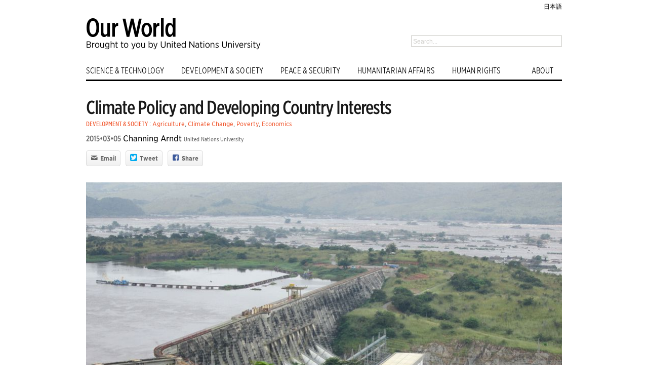

--- FILE ---
content_type: text/html; charset=UTF-8
request_url: https://ourworld.unu.edu/en/climate-policy-and-developing-country-interests
body_size: 1798
content:
<!DOCTYPE html>
<html lang="en">
<head>
    <meta charset="utf-8">
    <meta name="viewport" content="width=device-width, initial-scale=1">
    <title></title>
    <style>
        body {
            font-family: "Arial";
        }
    </style>
    <script type="text/javascript">
    window.awsWafCookieDomainList = [];
    window.gokuProps = {
"key":"AQIDAHjcYu/GjX+QlghicBgQ/7bFaQZ+m5FKCMDnO+vTbNg96AEsZ324rQVo4Fln1eRfaqP9AAAAfjB8BgkqhkiG9w0BBwagbzBtAgEAMGgGCSqGSIb3DQEHATAeBglghkgBZQMEAS4wEQQMz4BYx/Kbg0tEsJNeAgEQgDuS/NbonbphEb0e0KY1veNPIV2XMIXsp+Cm/49vjJYVRk90XluDh5ZSUlPhuz/4FFJzNnmOp/KHUT3sGA==",
          "iv":"CgAETAfiHQAAAHkr",
          "context":"X0VChQK2+EXWi6Umsg59O5Ww69PRVUMWAObs8DjtUIXPhXVNLFS6TlX95OVAbVOANDYq4gPJ84IXQfshw8Gm7+F+oO37YT6FWL6mG9sy2j+R+NovmDLWOCL+QiCb6DM43gPXWlkuDDlRDvpsDYsNWdgt0f6QQdAqCYUEqJxMu6DwLnFBv+9Outbyf5Dormb//JYXJggxwOu2kMNAQQRQ0K8xFQBErko81LHoOIud0t28DLWUPPvFBQFXlONwtnZOpDTzAdBlnAhxbR6ploN7zSrMaqxVxnUqFYR4aRzw6fjjU3VmbxdlxBmUNwMpmsqoZsToP+GEv1NeCLSwRO70EsDcO3WW/c/NYTQICcBMsg8D0UBBVSvREGoWWg=="
};
    </script>
    <script src="https://c4d231f44721.8eed29cf.ap-northeast-1.token.awswaf.com/c4d231f44721/9dfa34c22ebf/d4b96eff7fb4/challenge.js"></script>
</head>
<body>
    <div id="challenge-container"></div>
    <script type="text/javascript">
        AwsWafIntegration.saveReferrer();
        AwsWafIntegration.checkForceRefresh().then((forceRefresh) => {
            if (forceRefresh) {
                AwsWafIntegration.forceRefreshToken().then(() => {
                    window.location.reload(true);
                });
            } else {
                AwsWafIntegration.getToken().then(() => {
                    window.location.reload(true);
                });
            }
        });
    </script>
    <noscript>
        <h1>JavaScript is disabled</h1>
        In order to continue, we need to verify that you're not a robot.
        This requires JavaScript. Enable JavaScript and then reload the page.
    </noscript>
</body>
</html>

--- FILE ---
content_type: application/javascript
request_url: https://ourworld.unu.edu/generators/gc_public/assets/217de791-minified-footer-2772e9d7.js
body_size: 18881
content:
;(function(b){b.fn.findFirstImage=function(){return this.first().find("img").addBack().filter("img").first();};var a={defaults:{animation:"horizontal-push",animationSpeed:600,timer:true,advanceSpeed:4000,pauseOnHover:false,startClockOnMouseOut:false,startClockOnMouseOutAfter:1000,directionalNav:true,captions:true,captionAnimation:"fade",captionAnimationSpeed:600,bullets:false,bulletThumbs:false,bulletThumbLocation:"",afterSlideChange:b.noop,fluid:true,centerBullets:true},activeSlide:0,numberSlides:0,orbitWidth:null,orbitHeight:null,locked:null,timerRunning:null,degrees:0,wrapperHTML:'<div class="orbit-wrapper" />',timerHTML:'<div class="timer"><span class="mask"><span class="rotator"></span></span><span class="pause"></span></div>',captionHTML:'<div class="orbit-caption"></div>',directionalNavHTML:'<div class="slider-nav"><span class="right">Right</span><span class="left">Left</span></div>',bulletHTML:'<ul class="orbit-bullets"></ul>',init:function(f,e){var c,g=0,d=this;this.clickTimer=b.proxy(this.clickTimer,this);this.addBullet=b.proxy(this.addBullet,this);this.resetAndUnlock=b.proxy(this.resetAndUnlock,this);this.stopClock=b.proxy(this.stopClock,this);this.startTimerAfterMouseLeave=b.proxy(this.startTimerAfterMouseLeave,this);this.clearClockMouseLeaveTimer=b.proxy(this.clearClockMouseLeaveTimer,this);this.rotateTimer=b.proxy(this.rotateTimer,this);this.options=b.extend({},this.defaults,e);if(this.options.timer==="false"){this.options.timer=false;}
if(this.options.captions==="false"){this.options.captions=false;}
if(this.options.directionalNav==="false"){this.options.directionalNav=false;}
this.$element=b(f);this.$wrapper=this.$element.wrap(this.wrapperHTML).parent();this.$slides=this.$element.children("img, a, div");this.$element.bind("orbit.next",function(){d.shift("next");});this.$element.bind("orbit.prev",function(){d.shift("prev");});this.$element.bind("orbit.goto",function(i,h){d.shift(h);});this.$element.bind("orbit.start",function(i,h){d.startClock();});this.$element.bind("orbit.stop",function(i,h){d.stopClock();});c=this.$slides.filter("img");if(c.length===0){this.loaded();}else{c.bind("imageready",function(){g+=1;if(g===c.length){d.loaded();}});}},loaded:function(){this.$element.addClass("orbit").css({width:"1px",height:"1px"});this.$slides.addClass("orbit-slide");this.setDimentionsFromLargestSlide();this.updateOptionsIfOnlyOneSlide();this.setupFirstSlide();if(this.options.timer){this.setupTimer();this.startClock();}
if(this.options.captions){this.setupCaptions();}
if(this.options.directionalNav){this.setupDirectionalNav();}
if(this.options.bullets){this.setupBulletNav();this.setActiveBullet();}},currentSlide:function(){return this.$slides.eq(this.activeSlide);},setDimentionsFromLargestSlide:function(){var d=this,c;if(this.$slides.first().width()==0)
this.$slides.first().width(this.$slides.first().find('img').width())
d.$element.add(d.$wrapper).width(this.$slides.first().width());d.$element.add(d.$wrapper).height(this.$slides.first().height());d.orbitWidth=this.$slides.first().width();d.orbitHeight=this.$slides.first().height();c=this.$slides.first().findFirstImage().clone();this.$slides.each(function(){var e=b(this),g=e.width(),f=e.height();if(jQuery(this).width()==0)
jQuery(this).width(d.$element.find('img').attr('width'));if(g>d.$element.width()){d.$element.add(d.$wrapper).width(g);d.orbitWidth=d.$element.width();}
if(f>d.$element.height()){d.$element.add(d.$wrapper).height(f);d.orbitHeight=d.$element.height();c=b(this).findFirstImage().clone();}
d.numberSlides+=1;});if(this.options.fluid){if(typeof this.options.fluid==="string"){c=b('<img src="http://placehold.it/'+this.options.fluid+'" />');}
d.$element.prepend(c);c.addClass("fluid-placeholder");d.$element.add(d.$wrapper).css({width:"inherit"});d.$element.add(d.$wrapper).css({height:"inherit"});b(window).bind("resize",function(){if(d.$element.width()>d.$element.find('img').width()){d.$element.width(d.$element.find('img').width())}
d.orbitWidth=d.$element.width();d.orbitHeight=d.$element.height();});}},lock:function(){this.locked=true;},unlock:function(){this.locked=false;},updateOptionsIfOnlyOneSlide:function(){if(this.$slides.length===1){this.options.directionalNav=false;this.options.timer=false;this.options.bullets=false;}},setupFirstSlide:function(){var c=this;this.$slides.first().css({"z-index":3}).fadeIn(function(){c.$slides.css({display:"block"});});},startClock:function(){var c=this;if(!this.options.timer){return false;}
if(this.$timer.is(":hidden")){this.clock=setInterval(function(){c.$element.trigger("orbit.next");},this.options.advanceSpeed);}else{this.timerRunning=true;this.$pause.removeClass("active");this.clock=setInterval(this.rotateTimer,this.options.advanceSpeed/180);}},rotateTimer:function(){var c="rotate("+this.degrees+"deg)";this.degrees+=2;this.$rotator.css({"-webkit-transform":c,"-moz-transform":c,"-o-transform":c});if(this.degrees>180){this.$rotator.addClass("move");this.$mask.addClass("move");}
if(this.degrees>360){this.$rotator.removeClass("move");this.$mask.removeClass("move");this.degrees=0;this.$element.trigger("orbit.next");}},stopClock:function(){if(!this.options.timer){return false;}else{this.timerRunning=false;clearInterval(this.clock);this.$pause.addClass("active");}},setupTimer:function(){this.$timer=b(this.timerHTML);this.$wrapper.append(this.$timer);this.$rotator=this.$timer.find(".rotator");this.$mask=this.$timer.find(".mask");this.$pause=this.$timer.find(".pause");this.$timer.click(this.clickTimer);if(this.options.startClockOnMouseOut){this.$wrapper.mouseleave(this.startTimerAfterMouseLeave);this.$wrapper.mouseenter(this.clearClockMouseLeaveTimer);}
if(this.options.pauseOnHover){this.$wrapper.mouseenter(this.stopClock);}},startTimerAfterMouseLeave:function(){var c=this;this.outTimer=setTimeout(function(){if(!c.timerRunning){c.startClock();}},this.options.startClockOnMouseOutAfter);},clearClockMouseLeaveTimer:function(){clearTimeout(this.outTimer);},clickTimer:function(){if(!this.timerRunning){this.startClock();}else{this.stopClock();}},setupCaptions:function(){this.$caption=b(this.captionHTML);this.$wrapper.append(this.$caption);this.setCaption();},setCaption:function(){var d=this.currentSlide().attr("data-caption"),c;if(!this.options.captions){return false;}
if(d){c=b(d).html();this.$caption.attr("id",d).html(c);switch(this.options.captionAnimation){case"none":this.$caption.show();break;case"fade":this.$caption.fadeIn(this.options.captionAnimationSpeed);break;case"slideOpen":this.$caption.slideDown(this.options.captionAnimationSpeed);break;}}else{switch(this.options.captionAnimation){case"none":this.$caption.hide();break;case"fade":this.$caption.fadeOut(this.options.captionAnimationSpeed);break;case"slideOpen":this.$caption.slideUp(this.options.captionAnimationSpeed);break;}}},setupDirectionalNav:function(){var c=this;this.$wrapper.append(this.directionalNavHTML);this.$wrapper.find(".left").click(function(){c.stopClock();c.$element.trigger("orbit.prev");});this.$wrapper.find(".right").click(function(){c.stopClock();c.$element.trigger("orbit.next");});},setupBulletNav:function(){this.$bullets=b(this.bulletHTML);this.$wrapper.append(this.$bullets);this.$slides.each(this.addBullet);this.$element.addClass("with-bullets");if(this.options.centerBullets){this.$bullets.css("margin-left",-this.$bullets.width()/2);}},addBullet:function(g,e){var d=g+1,h=b("<li>"+(d)+"</li>"),c,f=this;if(this.options.bulletThumbs){c=b(e).attr("data-thumb");if(c){h.addClass("has-thumb").css({background:"url("+this.options.bulletThumbLocation+c+") no-repeat"});}}
this.$bullets.append(h);h.data("index",g);h.click(function(){f.stopClock();f.$element.trigger("orbit.goto",[h.data("index")]);});},setActiveBullet:function(){if(!this.options.bullets){return false;}else{this.$bullets.find("li").removeClass("active").eq(this.activeSlide).addClass("active");}},resetAndUnlock:function(){this.$slides.eq(this.prevActiveSlide).css({"z-index":1});this.unlock();this.options.afterSlideChange.call(this,this.$slides.eq(this.prevActiveSlide),this.$slides.eq(this.activeSlide));},shift:function(d){var c=d;this.prevActiveSlide=this.activeSlide;if(this.prevActiveSlide==c){return false;}
if(this.$slides.length=="1"){return false;}
if(!this.locked){this.lock();if(d=="next"){this.activeSlide++;if(this.activeSlide==this.numberSlides){this.activeSlide=0;}}else{if(d=="prev"){this.activeSlide--;if(this.activeSlide<0){this.activeSlide=this.numberSlides-1;}}else{this.activeSlide=d;if(this.prevActiveSlide<this.activeSlide){c="next";}else{if(this.prevActiveSlide>this.activeSlide){c="prev";}}}}
this.setActiveBullet();this.$slides.eq(this.prevActiveSlide).css({"z-index":2});if(this.options.animation=="fade"){this.$slides.eq(this.activeSlide).css({opacity:0,"z-index":3}).animate({opacity:1},this.options.animationSpeed,this.resetAndUnlock);}
if(this.options.animation=="horizontal-slide"){if(c=="next"){this.$slides.eq(this.activeSlide).css({left:this.orbitWidth,"z-index":3}).animate({left:0},this.options.animationSpeed,this.resetAndUnlock);}
if(c=="prev"){this.$slides.eq(this.activeSlide).css({left:-this.orbitWidth,"z-index":3}).animate({left:0},this.options.animationSpeed,this.resetAndUnlock);}}
if(this.options.animation=="vertical-slide"){if(c=="prev"){this.$slides.eq(this.activeSlide).css({top:this.orbitHeight,"z-index":3}).animate({top:0},this.options.animationSpeed,this.resetAndUnlock);}
if(c=="next"){this.$slides.eq(this.activeSlide).css({top:-this.orbitHeight,"z-index":3}).animate({top:0},this.options.animationSpeed,this.resetAndUnlock);}}
if(this.options.animation=="horizontal-push"){if(c=="next"){this.$slides.eq(this.activeSlide).css({left:this.orbitWidth,"z-index":3}).animate({left:0},this.options.animationSpeed,this.resetAndUnlock);this.$slides.eq(this.prevActiveSlide).animate({left:-this.orbitWidth},this.options.animationSpeed);}
if(c=="prev"){this.$slides.eq(this.activeSlide).css({left:-this.orbitWidth,"z-index":3}).animate({left:0},this.options.animationSpeed,this.resetAndUnlock);this.$slides.eq(this.prevActiveSlide).animate({left:this.orbitWidth},this.options.animationSpeed);}}
if(this.options.animation=="vertical-push"){if(c=="next"){this.$slides.eq(this.activeSlide).css({top:-this.orbitHeight,"z-index":3}).animate({top:0},this.options.animationSpeed,this.resetAndUnlock);this.$slides.eq(this.prevActiveSlide).animate({top:this.orbitHeight},this.options.animationSpeed);}
if(c=="prev"){this.$slides.eq(this.activeSlide).css({top:this.orbitHeight,"z-index":3}).animate({top:0},this.options.animationSpeed,this.resetAndUnlock);this.$slides.eq(this.prevActiveSlide).animate({top:-this.orbitHeight},this.options.animationSpeed);}}
this.setCaption();}}};b.fn.orbit=function(c){return this.each(function(){var d=b.extend({},a);d.init(this,c);});};})(jQuery);(function(c){var b={};c.event.special.imageready={setup:function(f,e,d){b=f||b;},add:function(d){var e=c(this),f;if(this.nodeType===1&&this.tagName.toLowerCase()==="img"&&this.src!==""){if(b.forceLoad){f=e.attr("src");e.attr("src","");a(this,d.handler);e.attr("src",f);}else{if(this.complete||this.readyState===4){d.handler.apply(this,arguments);}else{a(this,d.handler);}}}},teardown:function(d){c(this).unbind(".imageready");}};function a(d,f){var e=c(d);e.bind("load.imageready",function(){f.apply(d,arguments);e.unbind("load.imageready");});}}(jQuery));;;jQuery.easing['jswing']=jQuery.easing['swing'];jQuery.extend(jQuery.easing,{def:'easeOutQuad',swing:function(x,t,b,c,d){return jQuery.easing[jQuery.easing.def](x,t,b,c,d);},easeInQuad:function(x,t,b,c,d){return c*(t/=d)*t+b;},easeOutQuad:function(x,t,b,c,d){return-c*(t/=d)*(t-2)+b;},easeInOutQuad:function(x,t,b,c,d){if((t/=d/2)<1)return c/2*t*t+b;return-c/2*((--t)*(t-2)-1)+b;},easeInCubic:function(x,t,b,c,d){return c*(t/=d)*t*t+b;},easeOutCubic:function(x,t,b,c,d){return c*((t=t/d-1)*t*t+1)+b;},easeInOutCubic:function(x,t,b,c,d){if((t/=d/2)<1)return c/2*t*t*t+b;return c/2*((t-=2)*t*t+2)+b;},easeInQuart:function(x,t,b,c,d){return c*(t/=d)*t*t*t+b;},easeOutQuart:function(x,t,b,c,d){return-c*((t=t/d-1)*t*t*t-1)+b;},easeInOutQuart:function(x,t,b,c,d){if((t/=d/2)<1)return c/2*t*t*t*t+b;return-c/2*((t-=2)*t*t*t-2)+b;},easeInQuint:function(x,t,b,c,d){return c*(t/=d)*t*t*t*t+b;},easeOutQuint:function(x,t,b,c,d){return c*((t=t/d-1)*t*t*t*t+1)+b;},easeInOutQuint:function(x,t,b,c,d){if((t/=d/2)<1)return c/2*t*t*t*t*t+b;return c/2*((t-=2)*t*t*t*t+2)+b;},easeInSine:function(x,t,b,c,d){return-c*Math.cos(t/d*(Math.PI/2))+c+b;},easeOutSine:function(x,t,b,c,d){return c*Math.sin(t/d*(Math.PI/2))+b;},easeInOutSine:function(x,t,b,c,d){return-c/2*(Math.cos(Math.PI*t/d)-1)+b;},easeInExpo:function(x,t,b,c,d){return(t==0)?b:c*Math.pow(2,10*(t/d-1))+b;},easeOutExpo:function(x,t,b,c,d){return(t==d)?b+c:c*(-Math.pow(2,-10*t/d)+1)+b;},easeInOutExpo:function(x,t,b,c,d){if(t==0)return b;if(t==d)return b+c;if((t/=d/2)<1)return c/2*Math.pow(2,10*(t-1))+b;return c/2*(-Math.pow(2,-10*--t)+2)+b;},easeInCirc:function(x,t,b,c,d){return-c*(Math.sqrt(1-(t/=d)*t)-1)+b;},easeOutCirc:function(x,t,b,c,d){return c*Math.sqrt(1-(t=t/d-1)*t)+b;},easeInOutCirc:function(x,t,b,c,d){if((t/=d/2)<1)return-c/2*(Math.sqrt(1-t*t)-1)+b;return c/2*(Math.sqrt(1-(t-=2)*t)+1)+b;},easeInElastic:function(x,t,b,c,d){var s=1.70158;var p=0;var a=c;if(t==0)return b;if((t/=d)==1)return b+c;if(!p)p=d*.3;if(a<Math.abs(c)){a=c;var s=p/4;}else var s=p/(2*Math.PI)*Math.asin(c/a);return-(a*Math.pow(2,10*(t-=1))*Math.sin((t*d-s)*(2*Math.PI)/p))+b;},easeOutElastic:function(x,t,b,c,d){var s=1.70158;var p=0;var a=c;if(t==0)return b;if((t/=d)==1)return b+c;if(!p)p=d*.3;if(a<Math.abs(c)){a=c;var s=p/4;}else var s=p/(2*Math.PI)*Math.asin(c/a);return a*Math.pow(2,-10*t)*Math.sin((t*d-s)*(2*Math.PI)/p)+c+b;},easeInOutElastic:function(x,t,b,c,d){var s=1.70158;var p=0;var a=c;if(t==0)return b;if((t/=d/2)==2)return b+c;if(!p)p=d*(.3*1.5);if(a<Math.abs(c)){a=c;var s=p/4;}else var s=p/(2*Math.PI)*Math.asin(c/a);if(t<1)return-.5*(a*Math.pow(2,10*(t-=1))*Math.sin((t*d-s)*(2*Math.PI)/p))+b;return a*Math.pow(2,-10*(t-=1))*Math.sin((t*d-s)*(2*Math.PI)/p)*.5+c+b;},easeInBack:function(x,t,b,c,d,s){if(s==undefined)s=1.70158;return c*(t/=d)*t*((s+1)*t-s)+b;},easeOutBack:function(x,t,b,c,d,s){if(s==undefined)s=1.70158;return c*((t=t/d-1)*t*((s+1)*t+s)+1)+b;},easeInOutBack:function(x,t,b,c,d,s){if(s==undefined)s=1.70158;if((t/=d/2)<1)return c/2*(t*t*(((s*=(1.525))+1)*t-s))+b;return c/2*((t-=2)*t*(((s*=(1.525))+1)*t+s)+2)+b;},easeInBounce:function(x,t,b,c,d){return c-jQuery.easing.easeOutBounce(x,d-t,0,c,d)+b;},easeOutBounce:function(x,t,b,c,d){if((t/=d)<(1/2.75)){return c*(7.5625*t*t)+b;}else if(t<(2/2.75)){return c*(7.5625*(t-=(1.5/2.75))*t+.75)+b;}else if(t<(2.5/2.75)){return c*(7.5625*(t-=(2.25/2.75))*t+.9375)+b;}else{return c*(7.5625*(t-=(2.625/2.75))*t+.984375)+b;}},easeInOutBounce:function(x,t,b,c,d){if(t<d/2)return jQuery.easing.easeInBounce(x,t*2,0,c,d)*.5+b;return jQuery.easing.easeOutBounce(x,t*2-d,0,c,d)*.5+c*.5+b;}});;;jQuery(function(){jQuery.fn.scrollToTop=function(options){if(options.speed){var speed=options.speed;}else{var speed="slow";}
if(options.ease){var ease=options.ease;}else{var ease="jswing";}
if(options.start){var start=options.start;}else{var start="0";}
var scrollDiv=jQuery(this);jQuery(this).hide().removeAttr("href");if(jQuery(window).scrollTop()>start){jQuery(this).fadeIn("slow");}
var FadeLock=0;jQuery(window).scroll(function(){if(!FadeLock){FadeLock=1;setTimeout(function(){if(FadeLock){if(jQuery(window).scrollTop()>start){jQuery(scrollDiv).fadeIn("slow");}else{jQuery(scrollDiv).fadeOut("slow");}
FadeLock=0;}},200);}});var ClickLock=0;jQuery(this).click(function(event){if(!ClickLock){ClickLock=1;setTimeout(function(){if(ClickLock){jQuery("html, body").animate({scrollTop:"0px"},speed,ease);ClickLock=0;}},200);}});}});jQuery(function(){jQuery("#top").scrollToTop({speed:1000,ease:"easeOutQuart",start:200});});;;jQuery(document).ready(function(){jQuery('.nav-bar > li.has-flyout').hover(function(){jQuery(this).children('.flyout').show();},function(){jQuery(this).children('.flyout').hide();});jQuery('.menu-on-phones a.sections').bind('tap',function(){MobileNav.ActivateSections()});jQuery('.menu-on-phones a.sections').bind('click',function(){MobileNav.ActivateSections()});jQuery('.menu-on-phones a.search').bind('tap',function(){MobileNav.ActivateSearch});jQuery('.menu-on-phones a.search').bind('click',function(){MobileNav.ActivateSearch()});jQuery(window).bind('click',function(){MobileNav.hide('sections');MobileNav.hide('search');});jQuery(window).bind('tap',function(){MobileNav.hide('sections');MobileNav.hide('search');});jQuery('form#searchform .icon-search').bind('click',function(){jQuery('#searchform').submit();});jQuery('.menu-on-phones a.sections').hover(function(){MobileNav.el='sections';MobileNav.hide('search');MobileNav.show('sections');},function(){MobileNav.interval=window.setInterval(function(){MobileNav.hide('sections');},1000);});jQuery('.menu-on-phones a.search').hover(function(){MobileNav.el='search';MobileNav.hide('sections');MobileNav.show('search');},function(){MobileNav.interval=window.setInterval(function(){MobileNav.hide('search');},1000);});resize_search();jQuery(window).resize(resize_search);});function resize_search(){w=parseInt(jQuery('.menu-on-phones').css('width'))-2;jQuery('.absolute.search').css('width',w);}
var MobileNav={el:false,ActivateSections:function(){resize_search();if(jQuery('.menu-on-phones a.sections').hasClass('active')){MobileNav.hide('sections',true);}else{MobileNav.hide('search',true);MobileNav.show('sections');}},ActivateSearch:function(){resize_search();if(jQuery('.menu-on-phones a.search').hasClass('active')){MobileNav.hide('search',true);}else{MobileNav.hide('sections',true);MobileNav.show('search');}},hide:function(type,forse){resize_search();forse=typeof forse=='undefined'?false:true;if(forse==false&&(jQuery('.absolute.'+type).is(':hover')==true||jQuery('a.'+type).is(':hover')==true)){return false;}
jQuery('a.'+type).removeClass('active');jQuery('.absolute.'+type).removeClass('active');window.clearInterval(MobileNav.interval);},show:function(type){resize_search();jQuery('a.'+type).addClass('active');jQuery('.absolute.'+type).addClass('active');}};;;(function(h,o,t,j,a,r){h.hj=h.hj||function(){(h.hj.q=h.hj.q||[]).push(arguments)};h._hjSettings={hjid:722621,hjsv:6};a=o.getElementsByTagName('head')[0];r=o.createElement('script');r.async=1;r.src=t+h._hjSettings.hjid+j+h._hjSettings.hjsv;a.appendChild(r);})(window,document,'https://static.hotjar.com/c/hotjar-','.js?sv=');;